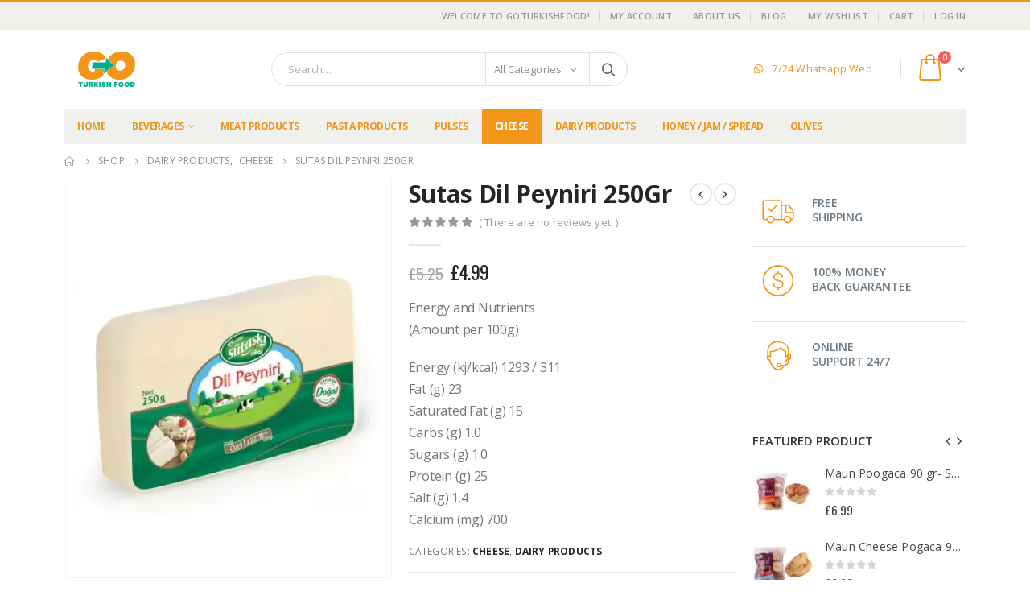

--- FILE ---
content_type: text/html; charset=UTF-8
request_url: https://goturkishfood.com/sutas-dil-peyniri-250gr/
body_size: 17213
content:
<!DOCTYPE html><html lang="en-US" prefix="og: https://ogp.me/ns#"><head><meta charset="UTF-8"><link data-optimized="2" rel="stylesheet" href="https://goturkishfood.com/wp-content/litespeed/css/1/fcfd3050fa51321e5adbcd4c165d0451.css?ver=e9248" /> <!--[if IE]><meta http-equiv='X-UA-Compatible' content='IE=edge,chrome=1'><![endif]--><meta name="viewport" content="width=device-width, initial-scale=1.0, minimum-scale=1.0"><link rel="profile" href="http://gmpg.org/xfn/11" /><link rel="pingback" href="https://goturkishfood.com/xmlrpc.php" /><link rel="shortcut icon" href="//goturkishfood.com/wp-content/themes/porto/images/logo/favicon.ico" type="image/x-icon" /><link rel="apple-touch-icon" href="//goturkishfood.com/wp-content/themes/porto/images/logo/apple-touch-icon.png"><link rel="apple-touch-icon" sizes="120x120" href="//goturkishfood.com/wp-content/themes/porto/images/logo/apple-touch-icon_120x120.png"><link rel="apple-touch-icon" sizes="76x76" href="//goturkishfood.com/wp-content/themes/porto/images/logo/apple-touch-icon_76x76.png"><link rel="apple-touch-icon" sizes="152x152" href="//goturkishfood.com/wp-content/themes/porto/images/logo/apple-touch-icon_152x152.png"> <script>document.documentElement.className = document.documentElement.className + ' yes-js js_active js'</script> <title>Sutas Dil Peyniri 250Gr - Go Turkish Food</title><meta name="description" content="Energy and Nutrients (Amount per 100g) Energy (kj/kcal) 1293 / 311 Fat (g) 23 Saturated Fat (g) 15 Carbs (g) 1.0 Sugars (g) 1.0 Protein (g) 25 Salt (g) 1.4 Calcium (mg) 700"/><meta name="robots" content="index, follow, max-snippet:-1, max-video-preview:-1, max-image-preview:large"/><link rel="canonical" href="https://goturkishfood.com/sutas-dil-peyniri-250gr/" /><meta property="og:locale" content="en_US" /><meta property="og:type" content="product" /><meta property="og:title" content="Sutas Dil Peyniri 250Gr - Go Turkish Food" /><meta property="og:description" content="Energy and Nutrients (Amount per 100g) Energy (kj/kcal) 1293 / 311 Fat (g) 23 Saturated Fat (g) 15 Carbs (g) 1.0 Sugars (g) 1.0 Protein (g) 25 Salt (g) 1.4 Calcium (mg) 700" /><meta property="og:url" content="https://goturkishfood.com/sutas-dil-peyniri-250gr/" /><meta property="og:site_name" content="Go Turkish Food" /><meta property="og:updated_time" content="2024-08-09T22:12:56+00:00" /><meta property="og:image" content="https://goturkishfood.com/wp-content/uploads/2022/01/sutas-dil-peyniri.jpeg" /><meta property="og:image:secure_url" content="https://goturkishfood.com/wp-content/uploads/2022/01/sutas-dil-peyniri.jpeg" /><meta property="og:image:width" content="360" /><meta property="og:image:height" content="440" /><meta property="og:image:alt" content="Sutas Dil Peyniri 250Gr" /><meta property="og:image:type" content="image/jpeg" /><meta property="product:price:amount" content="4.99" /><meta property="product:price:currency" content="GBP" /><meta property="product:availability" content="instock" /><meta name="twitter:card" content="summary_large_image" /><meta name="twitter:title" content="Sutas Dil Peyniri 250Gr - Go Turkish Food" /><meta name="twitter:description" content="Energy and Nutrients (Amount per 100g) Energy (kj/kcal) 1293 / 311 Fat (g) 23 Saturated Fat (g) 15 Carbs (g) 1.0 Sugars (g) 1.0 Protein (g) 25 Salt (g) 1.4 Calcium (mg) 700" /><meta name="twitter:image" content="https://goturkishfood.com/wp-content/uploads/2022/01/sutas-dil-peyniri.jpeg" /><meta name="twitter:label1" content="Price" /><meta name="twitter:data1" content="&pound;4.99" /><meta name="twitter:label2" content="Availability" /><meta name="twitter:data2" content="In stock" /><link rel='dns-prefetch' href='//www.googletagmanager.com' /><link href='https://fonts.gstatic.com' crossorigin='anonymous' rel='preconnect' /><link href='https://ajax.googleapis.com' rel='preconnect' /><link href='https://fonts.googleapis.com' rel='preconnect' /><link rel="alternate" type="application/rss+xml" title="Go Turkish Food &raquo; Feed" href="https://goturkishfood.com/feed/" /><link rel="alternate" type="application/rss+xml" title="Go Turkish Food &raquo; Comments Feed" href="https://goturkishfood.com/comments/feed/" /><link rel="alternate" type="application/rss+xml" title="Go Turkish Food &raquo; Sutas Dil Peyniri 250Gr Comments Feed" href="https://goturkishfood.com/sutas-dil-peyniri-250gr/feed/" />  <script id="wc-add-to-cart-js-extra">var wc_add_to_cart_params = {"ajax_url":"\/wp-admin\/admin-ajax.php","wc_ajax_url":"\/?wc-ajax=%%endpoint%%","i18n_view_cart":"View cart","cart_url":"https:\/\/goturkishfood.com\/cart\/","is_cart":"","cart_redirect_after_add":"no"};</script> <script id="wc-single-product-js-extra">var wc_single_product_params = {"i18n_required_rating_text":"Please select a rating","review_rating_required":"yes","flexslider":{"rtl":false,"animation":"slide","smoothHeight":true,"directionNav":false,"controlNav":"thumbnails","slideshow":false,"animationSpeed":500,"animationLoop":false,"allowOneSlide":false},"zoom_enabled":"","zoom_options":[],"photoswipe_enabled":"","photoswipe_options":{"shareEl":false,"closeOnScroll":false,"history":false,"hideAnimationDuration":0,"showAnimationDuration":0},"flexslider_enabled":""};</script> <script id="woocommerce-js-extra">var woocommerce_params = {"ajax_url":"\/wp-admin\/admin-ajax.php","wc_ajax_url":"\/?wc-ajax=%%endpoint%%"};</script> <script id="woocommerce-tokenization-form-js-extra">var wc_tokenization_form_params = {"is_registration_required":"","is_logged_in":""};</script> <link rel="https://api.w.org/" href="https://goturkishfood.com/wp-json/" /><link rel="alternate" type="application/json" href="https://goturkishfood.com/wp-json/wp/v2/product/3235" /><link rel="EditURI" type="application/rsd+xml" title="RSD" href="https://goturkishfood.com/xmlrpc.php?rsd" /><meta name="generator" content="WordPress 6.5.7" /><link rel='shortlink' href='https://goturkishfood.com/?p=3235' /><link rel="alternate" type="application/json+oembed" href="https://goturkishfood.com/wp-json/oembed/1.0/embed?url=https%3A%2F%2Fgoturkishfood.com%2Fsutas-dil-peyniri-250gr%2F" /><link rel="alternate" type="text/xml+oembed" href="https://goturkishfood.com/wp-json/oembed/1.0/embed?url=https%3A%2F%2Fgoturkishfood.com%2Fsutas-dil-peyniri-250gr%2F&#038;format=xml" /><meta name="generator" content="Site Kit by Google 1.127.0" /> <script type="text/javascript">WebFontConfig = {
			google: { families: [ 'Open+Sans:200,300,400,500,600,700,800','Shadows+Into+Light:400,700','Playfair+Display:400,700','Oswald:400,600,700' ] }
		};
		(function(d) {
			var wf = d.createElement('script'), s = d.scripts[0];
			wf.src = 'https://goturkishfood.com/wp-content/themes/porto/js/libs/webfont.js';
			wf.async = true;
			s.parentNode.insertBefore(wf, s);
		})(document);</script> <noscript><style>.woocommerce-product-gallery{ opacity: 1 !important; }</style></noscript><meta name="generator" content="Powered by WPBakery Page Builder - drag and drop page builder for WordPress."/><link rel="icon" href="https://goturkishfood.com/wp-content/uploads/2022/12/cropped-gtfl-01-32x32.png" sizes="32x32" /><link rel="icon" href="https://goturkishfood.com/wp-content/uploads/2022/12/cropped-gtfl-01-192x192.png" sizes="192x192" /><link rel="apple-touch-icon" href="https://goturkishfood.com/wp-content/uploads/2022/12/cropped-gtfl-01-180x180.png" /><meta name="msapplication-TileImage" content="https://goturkishfood.com/wp-content/uploads/2022/12/cropped-gtfl-01-270x270.png" /> <noscript><style>.wpb_animate_when_almost_visible { opacity: 1; }</style></noscript>  <script>(function(w,d,s,l,i){w[l]=w[l]||[];w[l].push({'gtm.start':
new Date().getTime(),event:'gtm.js'});var f=d.getElementsByTagName(s)[0],
j=d.createElement(s),dl=l!='dataLayer'?'&l='+l:'';j.async=true;j.src=
'https://www.googletagmanager.com/gtm.js?id='+i+dl;f.parentNode.insertBefore(j,f);
})(window,document,'script','dataLayer','GTM-5MZKWZG');</script> </head><body class="product-template-default single single-product postid-3235 wp-embed-responsive theme-porto woocommerce woocommerce-page woocommerce-no-js login-popup full blog-1 loading-overlay-showing wpb-js-composer js-comp-ver-6.5.0 vc_responsive"> <noscript><iframe src="https://www.googletagmanager.com/ns.html?id=GTM-5MZKWZG"
height="0" width="0" style="display:none;visibility:hidden"></iframe></noscript><div class="loading-overlay"><div class="bounce-loader"><div class="bounce1"></div><div class="bounce2"></div><div class="bounce3"></div></div></div><div class="page-wrapper"><div class="header-wrapper">  <script>!function(f,b,e,v,n,t,s)
{if(f.fbq)return;n=f.fbq=function(){n.callMethod?
n.callMethod.apply(n,arguments):n.queue.push(arguments)};
if(!f._fbq)f._fbq=n;n.push=n;n.loaded=!0;n.version='2.0';
n.queue=[];t=b.createElement(e);t.async=!0;
t.src=v;s=b.getElementsByTagName(e)[0];
s.parentNode.insertBefore(t,s)}(window, document,'script',
'https://connect.facebook.net/en_US/fbevents.js');
fbq('init', '917839672097863');
fbq('track', 'PageView');</script> <noscript><img height="1" width="1" style="display:none"
src="https://www.facebook.com/tr?id=917839672097863&ev=PageView&noscript=1"
/></noscript><header id="header" class="header-separate header-1 sticky-menu-header"><div class="header-top"><div class="container"><div class="header-left"></div><div class="header-right"> <span class="welcome-msg"><span class="font-weight-semibold">WELCOME TO GOTURKISHFOOD!</span></span><span class="gap">|</span><ul id="menu-top-navigation" class="top-links mega-menu show-arrow"><li id="nav-menu-item-1647" class="menu-item menu-item-type-post_type menu-item-object-page narrow"><a href="https://goturkishfood.com/my-account/">My Account</a></li><li id="nav-menu-item-1632" class="menu-item menu-item-type-post_type menu-item-object-page narrow"><a href="https://goturkishfood.com/about-us/">About Us</a></li><li id="nav-menu-item-1648" class="menu-item menu-item-type-post_type menu-item-object-page narrow"><a href="https://goturkishfood.com/blog/">Blog</a></li><li id="nav-menu-item-1673" class="menu-item menu-item-type-post_type menu-item-object-page menu-item-privacy-policy narrow"><a href="https://goturkishfood.com/privacy-policy/">My Wishlist</a></li><li id="nav-menu-item-1674" class="menu-item menu-item-type-post_type menu-item-object-page narrow"><a href="https://goturkishfood.com/cart/">Cart</a></li><li class="menu-item"><a class="porto-link-login" href="https://goturkishfood.com/my-account/">Log In</a></li></ul></div></div></div><div class="header-main"><div class="container header-row"><div class="header-left"> <a class="mobile-toggle"><i class="fas fa-bars"></i></a><div class="logo"> <a href="https://goturkishfood.com/" title="Go Turkish Food - Eat fresh, order daily."  rel="home"> <img class="img-responsive standard-logo retina-logo" src="//goturkishfood.com/wp-content/uploads/2019/11/GoTurkishFoodLogo.png" alt="Go Turkish Food" /> </a></div></div><div class="header-center"><div class="searchform-popup"><a class="search-toggle"><i class="fas fa-search"></i><span class="search-text">Search</span></a><form action="https://goturkishfood.com/" method="get"
 class="searchform searchform-cats"><div class="searchform-fields"> <span class="text"><input name="s" type="text" value="" placeholder="Search&hellip;" autocomplete="off" /></span> <input type="hidden" name="post_type" value="product"/> <select  name='product_cat' id='product_cat' class='cat'><option value='0'>All Categories</option><option class="level-0" value="other">Other</option><option class="level-0" value="beverages">Beverages</option><option class="level-1" value="sodas">&nbsp;&nbsp;&nbsp;Sodas</option><option class="level-1" value="hot-beverages">&nbsp;&nbsp;&nbsp;Hot beverages</option><option class="level-0" value="meat-products">Meat Products</option><option class="level-1" value="sausages">&nbsp;&nbsp;&nbsp;Sausages</option><option class="level-1" value="soudjouks">&nbsp;&nbsp;&nbsp;Soudjouks</option><option class="level-0" value="pulses">Pulses</option><option class="level-1" value="rices">&nbsp;&nbsp;&nbsp;Rices</option><option class="level-1" value="chickpeas">&nbsp;&nbsp;&nbsp;Chickpeas</option><option class="level-1" value="beans">&nbsp;&nbsp;&nbsp;Beans</option><option class="level-1" value="lentils">&nbsp;&nbsp;&nbsp;Lentils</option><option class="level-0" value="pasta-products">Pasta Products</option><option class="level-1" value="sauces">&nbsp;&nbsp;&nbsp;Sauces</option><option class="level-1" value="pastas">&nbsp;&nbsp;&nbsp;Pastas</option><option class="level-0" value="dairy-products">Dairy products</option><option class="level-1" value="cheese">&nbsp;&nbsp;&nbsp;Cheese</option><option class="level-1" value="yoghurt">&nbsp;&nbsp;&nbsp;Yoghurt</option><option class="level-0" value="honey-jam-spread">Honey / Jam / Spread</option><option class="level-1" value="honeys">&nbsp;&nbsp;&nbsp;Honeys</option><option class="level-1" value="jams">&nbsp;&nbsp;&nbsp;Jams</option><option class="level-1" value="spreads">&nbsp;&nbsp;&nbsp;Spreads</option><option class="level-0" value="olives">Olives</option><option class="level-1" value="green-olives">&nbsp;&nbsp;&nbsp;Green Olives</option><option class="level-1" value="black-olives">&nbsp;&nbsp;&nbsp;Black Olives</option><option class="level-0" value="oils">Oils</option><option class="level-1" value="oils-oils">&nbsp;&nbsp;&nbsp;Oils</option><option class="level-0" value="soups">Traditional Soups</option><option class="level-0" value="spices">Spices</option> </select> <span class="button-wrap"> <button class="btn btn-special" title="Search" type="submit"><i class="fas fa-search"></i></button> </span></div><div class="live-search-list"></div></form></div></div><div class="header-right"><div class="header-minicart"><div class="header-contact"> <a class="list-group-item" href="https://api.whatsapp.com/send?phone=+447856440490" target="_blank"><i class="vc_icon_element-icon fab fa-whatsapp"></i>&nbsp; 7/24 Whatsapp Web</a></div><div id="mini-cart" class="mini-cart minicart-arrow-alt"><div class="cart-head"> <span class="cart-icon"><i class="minicart-icon porto-icon-bag-2"></i><span class="cart-items">0</span></span><span class="cart-items-text">0 items</span></div><div class="cart-popup widget_shopping_cart"><div class="widget_shopping_cart_content"><div class="cart-loading"></div></div></div></div></div></div></div></div><div class="main-menu-wrap"><div id="main-menu" class="container"><div class="menu-left"><div class="logo"> <a href="https://goturkishfood.com/" title="Go Turkish Food - Eat fresh, order daily." > <img class="img-responsive standard-logo retina-logo" src="//goturkishfood.com/wp-content/uploads/2019/11/GoTurkishFoodLogo.png" alt="Go Turkish Food" /> </a></div></div><div class="menu-center"><ul id="menu-mainmenu" class="main-menu mega-menu show-arrow"><li id="nav-menu-item-1707" class="menu-item menu-item-type-post_type menu-item-object-page menu-item-home narrow"><a href="https://goturkishfood.com/">Home</a></li><li id="nav-menu-item-1708" class="menu-item menu-item-type-taxonomy menu-item-object-product_cat menu-item-has-children has-sub narrow"><a href="https://goturkishfood.com/beverages/">Beverages</a><div class="popup"><div class="inner" style=""><ul class="sub-menu skeleton-body"></ul></div></div></li><li id="nav-menu-item-1711" class="menu-item menu-item-type-taxonomy menu-item-object-product_cat narrow"><a href="https://goturkishfood.com/meat-products/">Meat Products</a></li><li id="nav-menu-item-1712" class="menu-item menu-item-type-taxonomy menu-item-object-product_cat narrow"><a href="https://goturkishfood.com/pasta-products/">Pasta Products</a></li><li id="nav-menu-item-1713" class="menu-item menu-item-type-taxonomy menu-item-object-product_cat narrow"><a href="https://goturkishfood.com/pulses/">Pulses</a></li><li id="nav-menu-item-2378" class="menu-item menu-item-type-taxonomy menu-item-object-product_cat current-product-ancestor current-menu-parent current-product-parent active narrow"><a href="https://goturkishfood.com/cheese/">Cheese</a></li><li id="nav-menu-item-2379" class="menu-item menu-item-type-taxonomy menu-item-object-product_cat current-product-ancestor current-menu-parent current-product-parent narrow"><a href="https://goturkishfood.com/dairy-products/">Dairy products</a></li><li id="nav-menu-item-2380" class="menu-item menu-item-type-taxonomy menu-item-object-product_cat narrow"><a href="https://goturkishfood.com/honey-jam-spread/">Honey / Jam / Spread</a></li><li id="nav-menu-item-2381" class="menu-item menu-item-type-taxonomy menu-item-object-product_cat narrow"><a href="https://goturkishfood.com/olives/">Olives</a></li></ul></div><div class="menu-right"><div class="searchform-popup"><a class="search-toggle"><i class="fas fa-search"></i><span class="search-text">Search</span></a><form action="https://goturkishfood.com/" method="get"
 class="searchform searchform-cats"><div class="searchform-fields"> <span class="text"><input name="s" type="text" value="" placeholder="Search&hellip;" autocomplete="off" /></span> <input type="hidden" name="post_type" value="product"/> <select  name='product_cat' id='product_cat' class='cat'><option value='0'>All Categories</option><option class="level-0" value="other">Other</option><option class="level-0" value="beverages">Beverages</option><option class="level-1" value="sodas">&nbsp;&nbsp;&nbsp;Sodas</option><option class="level-1" value="hot-beverages">&nbsp;&nbsp;&nbsp;Hot beverages</option><option class="level-0" value="meat-products">Meat Products</option><option class="level-1" value="sausages">&nbsp;&nbsp;&nbsp;Sausages</option><option class="level-1" value="soudjouks">&nbsp;&nbsp;&nbsp;Soudjouks</option><option class="level-0" value="pulses">Pulses</option><option class="level-1" value="rices">&nbsp;&nbsp;&nbsp;Rices</option><option class="level-1" value="chickpeas">&nbsp;&nbsp;&nbsp;Chickpeas</option><option class="level-1" value="beans">&nbsp;&nbsp;&nbsp;Beans</option><option class="level-1" value="lentils">&nbsp;&nbsp;&nbsp;Lentils</option><option class="level-0" value="pasta-products">Pasta Products</option><option class="level-1" value="sauces">&nbsp;&nbsp;&nbsp;Sauces</option><option class="level-1" value="pastas">&nbsp;&nbsp;&nbsp;Pastas</option><option class="level-0" value="dairy-products">Dairy products</option><option class="level-1" value="cheese">&nbsp;&nbsp;&nbsp;Cheese</option><option class="level-1" value="yoghurt">&nbsp;&nbsp;&nbsp;Yoghurt</option><option class="level-0" value="honey-jam-spread">Honey / Jam / Spread</option><option class="level-1" value="honeys">&nbsp;&nbsp;&nbsp;Honeys</option><option class="level-1" value="jams">&nbsp;&nbsp;&nbsp;Jams</option><option class="level-1" value="spreads">&nbsp;&nbsp;&nbsp;Spreads</option><option class="level-0" value="olives">Olives</option><option class="level-1" value="green-olives">&nbsp;&nbsp;&nbsp;Green Olives</option><option class="level-1" value="black-olives">&nbsp;&nbsp;&nbsp;Black Olives</option><option class="level-0" value="oils">Oils</option><option class="level-1" value="oils-oils">&nbsp;&nbsp;&nbsp;Oils</option><option class="level-0" value="soups">Traditional Soups</option><option class="level-0" value="spices">Spices</option> </select> <span class="button-wrap"> <button class="btn btn-special" title="Search" type="submit"><i class="fas fa-search"></i></button> </span></div><div class="live-search-list"></div></form></div><div id="mini-cart" class="mini-cart minicart-arrow-alt"><div class="cart-head"> <span class="cart-icon"><i class="minicart-icon porto-icon-bag-2"></i><span class="cart-items">0</span></span><span class="cart-items-text">0 items</span></div><div class="cart-popup widget_shopping_cart"><div class="widget_shopping_cart_content"><div class="cart-loading"></div></div></div></div></div></div></div></header></div><section class="page-top page-header-6"><div class="container hide-title"><div class="row"><div class="col-lg-12 clearfix"><div class="pt-right d-none"><h1 class="page-title">Sutas Dil Peyniri 250Gr</h1></div><div class="breadcrumbs-wrap pt-left"><ul class="breadcrumb"  ><li class="home"   ><a   href="https://goturkishfood.com" title="Go to Home Page"><span >Home</span><meta  content="1" /></a><i class="delimiter delimiter-2"></i></li><li   ><a   href="https://goturkishfood.com/shop/"><span >Shop</span><meta  content="2" /></a><i class="delimiter delimiter-2"></i></li><li><span   ><a   href="https://goturkishfood.com/dairy-products/" ><span >Dairy products</span><meta  content="3" /></a></span>, <span   ><a   href="https://goturkishfood.com/cheese/" ><span >Cheese</span><meta  content="4" /></a></span><i class="delimiter delimiter-2"></i></li><li>Sutas Dil Peyniri 250Gr</li></ul></div></div></div></div></section><div id="main" class="column2 column2-right-sidebar boxed"><div class="container"><div class="row main-content-wrap"><div class="main-content col-lg-9"><div id="primary" class="content-area"><main id="content" class="site-main" role="main"><div class="woocommerce-notices-wrapper"></div><div id="product-3235" class="product type-product post-3235 status-publish first instock product_cat-cheese product_cat-dairy-products has-post-thumbnail sale shipping-taxable purchasable product-type-simple product-layout-default"><div class="product-summary-wrap"><div class="row"><div class="summary-before col-md-6"><div class="labels"></div><div class="product-images images"><div class="product-image-slider owl-carousel show-nav-hover has-ccols ccols-1"><div class="img-thumbnail"><div class="inner"><img width="360" height="440" src="https://goturkishfood.com/wp-content/uploads/porto_placeholders/100x122.webp" data-oi="https://goturkishfood.com/wp-content/uploads/2022/01/sutas-dil-peyniri.jpeg" class="porto-lazyload woocommerce-main-image img-responsive" alt="" href="https://goturkishfood.com/wp-content/uploads/2022/01/sutas-dil-peyniri.jpeg" title="sutas dil peyniri" decoding="async" fetchpriority="high" /></div></div></div><span class="zoom" data-index="0"><i class="porto-icon-plus"></i></span></div><div class="product-thumbnails thumbnails"><div class="product-thumbs-slider owl-carousel has-ccols ccols-4"><div class="img-thumbnail"><img class="woocommerce-main-thumb img-responsive" alt="sutas dil peyniri" src="https://goturkishfood.com/wp-content/uploads/2022/01/sutas-dil-peyniri-150x150.webp" /></div></div></div></div><div class="summary entry-summary col-md-6"><h2 class="product_title entry-title show-product-nav"> Sutas Dil Peyniri 250Gr</h2><div class="product-nav"><div class="product-prev"> <a href="https://goturkishfood.com/sutas-ucgen-peynir-8x15g/"> <span class="product-link"></span> <span class="product-popup"> <span class="featured-box"> <span class="box-content"> <span class="product-image"> <span class="inner"> <img width="150" height="150" src="https://goturkishfood.com/wp-content/webp-express/webp-images/doc-root/wp-content/themes/porto/images/lazy.png.webp" data-oi="https://goturkishfood.com/wp-content/uploads/2022/01/sutas-ucgen-peynir1-150x150.jpeg" class="porto-lazyload attachment-shop_thumbnail size-shop_thumbnail wp-post-image" alt="" decoding="async" /> </span> </span> <span class="product-details"> <span class="product-title">Sutas Ucgen Peynir &#8211; 8x15g</span> </span> </span> </span> </span> </a></div><div class="product-next"> <a href="https://goturkishfood.com/melis-edirne-cheese-400-gr-ezine-peyniri/"> <span class="product-link"></span> <span class="product-popup"> <span class="featured-box"> <span class="box-content"> <span class="product-image"> <span class="inner"> <img width="224" height="225" src="https://goturkishfood.com/wp-content/uploads/porto_placeholders/100x100.webp" data-oi="https://goturkishfood.com/wp-content/uploads/2023/03/melis-edirne.jpeg" class="porto-lazyload attachment-shop_thumbnail size-shop_thumbnail wp-post-image" alt="" decoding="async" /> </span> </span> <span class="product-details"> <span class="product-title">Melis Edirne Cheese 400 gr &#8211; Ezine Peyniri</span> </span> </span> </span> </span> </a></div></div><div class="woocommerce-product-rating"><div class="star-rating" title="0"> <span style="width:0%"> <strong class="rating">0</strong> out of 5 </span></div><div class="review-link noreview"> <a href="#review_form" class="woocommerce-write-review-link" rel="nofollow">( There are no reviews yet. )</a></div></div><p class="price"><del aria-hidden="true"><span class="woocommerce-Price-amount amount"><bdi><span class="woocommerce-Price-currencySymbol">&pound;</span>5.25</bdi></span></del> <span class="screen-reader-text">Original price was: &pound;5.25.</span><ins aria-hidden="true"><span class="woocommerce-Price-amount amount"><bdi><span class="woocommerce-Price-currencySymbol">&pound;</span>4.99</bdi></span></ins><span class="screen-reader-text">Current price is: &pound;4.99.</span></p><div class="description woocommerce-product-details__short-description"><p>Energy and Nutrients<br /> (Amount per 100g)</p><p>Energy (kj/kcal) 1293 / 311<br /> Fat (g) 23<br /> Saturated Fat (g) 15<br /> Carbs (g) 1.0<br /> Sugars (g) 1.0<br /> Protein (g) 25<br /> Salt (g) 1.4<br /> Calcium (mg) 700</p></div><div class="product_meta"> <span class="posted_in">Categories: <a href="https://goturkishfood.com/cheese/" rel="tag">Cheese</a>, <a href="https://goturkishfood.com/dairy-products/" rel="tag">Dairy products</a></span></div><form class="cart" action="https://goturkishfood.com/sutas-dil-peyniri-250gr/" method="post" enctype='multipart/form-data'><div class="quantity"> <input
 type="number"
 id="quantity_697cdf3297a27"
 class="input-text qty text"
 step="1"
 min="1"
 max=""
 name="quantity"
 value="1"
 title="Qty"
 size="4"
 placeholder=""			inputmode="numeric" /></div> <button type="submit" name="add-to-cart" value="3235" class="single_add_to_cart_button button alt">Add to cart</button></form><div class="wcppec-checkout-buttons woo_pp_cart_buttons_div"><div id="woo_pp_ec_button_product"></div></div><div id="wc-stripe-payment-request-wrapper" style="margin-top: 1em;clear:both;display:none;"><div id="wc-stripe-payment-request-button"></div></div><div class="product-share"><div class="share-links"><a href="https://www.facebook.com/sharer.php?u=https://goturkishfood.com/sutas-dil-peyniri-250gr/" target="_blank"  rel="nofollow" data-tooltip data-placement='bottom' title="Facebook" class="share-facebook">Facebook</a> <a href="https://twitter.com/intent/tweet?text=Sutas+Dil+Peyniri+250Gr&amp;url=https://goturkishfood.com/sutas-dil-peyniri-250gr/" target="_blank"  rel="nofollow" data-tooltip data-placement='bottom' title="Twitter" class="share-twitter">Twitter</a> <a href="https://www.linkedin.com/shareArticle?mini=true&amp;url=https://goturkishfood.com/sutas-dil-peyniri-250gr/&amp;title=Sutas+Dil+Peyniri+250Gr" target="_blank"  rel="nofollow" data-tooltip data-placement='bottom' title="LinkedIn" class="share-linkedin">LinkedIn</a> <a href="https://plus.google.com/share?url=https://goturkishfood.com/sutas-dil-peyniri-250gr/" target="_blank"  rel="nofollow" data-tooltip data-placement='bottom' title="Google +" class="share-googleplus">Google +</a> <a href="mailto:?subject=Sutas+Dil+Peyniri+250Gr&amp;body=https://goturkishfood.com/sutas-dil-peyniri-250gr/" target="_blank"  rel="nofollow" data-tooltip data-placement='bottom' title="Email" class="share-email">Email</a></div></div><div
 class="yith-wcwl-add-to-wishlist add-to-wishlist-3235  no-icon wishlist-fragment on-first-load"
 data-fragment-ref="3235"
 data-fragment-options="{&quot;base_url&quot;:&quot;&quot;,&quot;in_default_wishlist&quot;:false,&quot;is_single&quot;:true,&quot;show_exists&quot;:false,&quot;product_id&quot;:3235,&quot;parent_product_id&quot;:3235,&quot;product_type&quot;:&quot;simple&quot;,&quot;show_view&quot;:true,&quot;browse_wishlist_text&quot;:&quot;Browse Wishlist&quot;,&quot;already_in_wishslist_text&quot;:&quot;The product is already in the wishlist!&quot;,&quot;product_added_text&quot;:&quot;Product added!&quot;,&quot;heading_icon&quot;:&quot;&quot;,&quot;available_multi_wishlist&quot;:false,&quot;disable_wishlist&quot;:false,&quot;show_count&quot;:false,&quot;ajax_loading&quot;:false,&quot;loop_position&quot;:false,&quot;item&quot;:&quot;add_to_wishlist&quot;}"
><div class="yith-wcwl-add-button"> <a
 href="?add_to_wishlist=3235&#038;_wpnonce=9a5e5e9442"
 class="add_to_wishlist single_add_to_wishlist"
 data-product-id="3235"
 data-product-type="simple"
 data-original-product-id="3235"
 data-title="Add to Wishlist"
 rel="nofollow"
 > <span>Add to Wishlist</span> </a></div></div></div></div></div><div class="woocommerce-tabs woocommerce-tabs-aai4ap1mvzu7xgag9sms4zszj4wt3ko resp-htabs" id="product-tab"><ul class="resp-tabs-list"><li class="description_tab" id="tab-title-description" role="tab" aria-controls="tab-description"> Description</li><li class="reviews_tab" id="tab-title-reviews" role="tab" aria-controls="tab-reviews"> Reviews (0)</li></ul><div class="resp-tabs-container"><div class="tab-content" id="tab-description"><h2>Description</h2><div class="vc_row wpb_row row"><div class="vc_column_container col-md-12"><div class="wpb_wrapper vc_column-inner"><div class="wpb_text_column wpb_content_element" ><div class="wpb_wrapper"><p>Ingredients: Pasteurized cow&#8217;s milk, table salt, cheese culture, salt, rennet. The milk fat ratio in the dry matter is at least 40%.</p><p>100 grams of it meets 87% of the daily calcium need</p></div></div></div></div></div></div><div class="tab-content" id="tab-reviews"><div id="reviews" class="woocommerce-Reviews"><div id="comments"><h2 class="woocommerce-Reviews-title"> Reviews</h2><p class="woocommerce-noreviews">There are no reviews yet.</p></div><hr class="tall"><div id="review_form_wrapper"><div id="review_form"><div id="respond" class="comment-respond"><h3 id="reply-title" class="comment-reply-title">Be the first to review &ldquo;Sutas Dil Peyniri 250Gr&rdquo; <small><a rel="nofollow" id="cancel-comment-reply-link" href="/sutas-dil-peyniri-250gr/#respond" style="display:none;">Cancel reply</a></small></h3><form action="https://goturkishfood.com/wp-comments-post.php" method="post" id="commentform" class="comment-form" novalidate><div class="comment-form-rating"><label for="rating">Your rating&nbsp;<span class="required">*</span></label><select name="rating" id="rating" required><option value="">Rate&hellip;</option><option value="5">Perfect</option><option value="4">Good</option><option value="3">Average</option><option value="2">Not that bad</option><option value="1">Very poor</option> </select></div><p class="comment-form-comment"><label for="comment">Your review <span class="required">*</span></label><textarea id="comment" name="comment" cols="45" rows="8" required></textarea></p><p class="comment-form-author"><label for="author">Name&nbsp;<span class="required">*</span></label><input id="author" name="author" type="text" value="" size="30" required /></p><p class="comment-form-email"><label for="email">Email&nbsp;<span class="required">*</span></label><input id="email" name="email" type="email" value="" size="30" required /></p><p class="comment-form-cookies-consent"><input id="wp-comment-cookies-consent" name="wp-comment-cookies-consent" type="checkbox" value="yes" /> <label for="wp-comment-cookies-consent">Save my name, email, and website in this browser for the next time I comment.</label></p><p class="form-submit"><input name="submit" type="submit" id="submit" class="submit" value="Submit" /> <input type='hidden' name='comment_post_ID' value='3235' id='comment_post_ID' /> <input type='hidden' name='comment_parent' id='comment_parent' value='0' /></p></form></div></div></div><div class="clear"></div></div></div></div> <script>jQuery(document).ready(function($) {
				var $tabs = $('.woocommerce-tabs-aai4ap1mvzu7xgag9sms4zszj4wt3ko');

				function init_tabs($tabs) {
					$tabs.easyResponsiveTabs({
						type: 'default', //Types: default, vertical, accordion
						width: 'auto', //auto or any width like 600px
						fit: true,   // 100% fit in a container
						activate: function(event) { // Callback function if tab is switched
						}
					});
				}
				if (!$.fn.easyResponsiveTabs) {
					var js_src = "https://goturkishfood.com/wp-content/themes/porto/js/libs/easy-responsive-tabs.min.js";
					if (!$('script[src="' + js_src + '"]').length) {
						var js = document.createElement('script');
						$(js).appendTo('body').on('load', function() {
							init_tabs($tabs);
						}).attr('src', js_src);
					}
				} else {
					init_tabs($tabs);
				}

				var $review_content = $tabs.find('#tab-reviews'),
					$review_title1 = $tabs.find('h2[aria-controls=tab_item-1]'),
					$review_title2 = $tabs.find('li[aria-controls=tab_item-1]');

				function goReviewTab(target) {
					var recalc_pos = false;
					if ($review_content.length && $review_content.css('display') == 'none') {
						recalc_pos = true;
						if ($review_title1.length && $review_title1.css('display') != 'none')
							$review_title1.click();
						else if ($review_title2.length && $review_title2.closest('ul').css('display') != 'none')
							$review_title2.click();
					}

					var delay = recalc_pos ? 400 : 0;
					setTimeout(function() {
						$('html, body').stop().animate({
							scrollTop: target.offset().top - theme.StickyHeader.sticky_height - theme.adminBarHeight() - 14
						}, 600, 'easeOutQuad');
					}, delay);
				}

				function goAccordionTab(target) {
					setTimeout(function() {
						var label = target.attr('aria-controls');
						var $tab_content = $tabs.find('.resp-tab-content[aria-labelledby="' + label + '"]');
						if ($tab_content.length && $tab_content.css('display') != 'none') {
							var offset = target.offset().top - theme.StickyHeader.sticky_height - theme.adminBarHeight() - 14;
							if (offset < $(window).scrollTop())
							$('html, body').stop().animate({
								scrollTop: offset
							}, 600, 'easeOutQuad');
						}
					}, 500);
				}

								// go to reviews, write a review
				$('.woocommerce-review-link, .woocommerce-write-review-link').click(function(e) {
					var target = $(this.hash);
					if (target.length) {
						e.preventDefault();

						goReviewTab(target);

						return false;
					}
				});
				// Open review form if accessed via anchor
				if ( window.location.hash == '#review_form' || window.location.hash == '#reviews' || window.location.hash.indexOf('#comment-') != -1 ) {
					var target = $(window.location.hash);
					if (target.length) {
						goReviewTab(target);
					}
				}
				
				$tabs.find('h2.resp-accordion').click(function(e) {
					goAccordionTab($(this));
				});
			});</script> </div></div></main></div></div><div class="sidebar-overlay"></div><div class="col-lg-3 sidebar porto-woo-product-sidebar right-sidebar mobile-sidebar"><div data-plugin-sticky data-plugin-options="{&quot;autoInit&quot;: true, &quot;minWidth&quot;: 992, &quot;containerSelector&quot;: &quot;.main-content-wrap&quot;,&quot;autoFit&quot;:true, &quot;paddingOffsetBottom&quot;: 10}"><div class="sidebar-toggle"><i class="fa"></i></div><div class="sidebar-content"><aside id="block-widget-2" class="widget widget-block"><div class="block"><div class="porto-block"><p><div class="vc_row wpb_row row mb-1"><div class="vc_column_container col-md-12"><div class="wpb_wrapper vc_column-inner"><div class="porto-feature-box wpb_content_element  feature-bottom-margin m-b-md"><div class="feature-box feature-box-primary feature-box-style-2"><div class="feature-box-icon feature-box-icon-primary"><i class="porto-icon-shipped text-color-primary" style="font-size:40px"></i></div><div class="feature-box-info"><h5 style="color: #6b7a83" class="vc_custom_heading vc_custom_1515723898315 align-left">FREE<br /> SHIPPING</h5></div></div></div><div class="porto-separator   m-t-none"><hr class="separator-line  vc_custom_1489801878266 align_center solid" style="background-color:#dee5e8;"></div><div class="porto-feature-box wpb_content_element  feature-bottom-margin m-b-md"><div class="feature-box feature-box-primary feature-box-style-2"><div class="feature-box-icon feature-box-icon-primary"><i class="porto-icon-us-dollar text-color-primary" style="font-size:40px"></i></div><div class="feature-box-info"><h5 style="color: #6b7a83" class="vc_custom_heading vc_custom_1515723906163 align-left">100% MONEY<br /> BACK GUARANTEE</h5></div></div></div><div class="porto-separator   m-t-none"><hr class="separator-line  vc_custom_1489801899317 align_center solid" style="background-color:#dee5e8;"></div><div class="porto-feature-box wpb_content_element  feature-bottom-margin"><div class="feature-box feature-box-primary feature-box-style-2"><div class="feature-box-icon feature-box-icon-primary"><i class="porto-icon-online-support text-color-primary" style="font-size:40px"></i></div><div class="feature-box-info"><h5 style="color: #6b7a83" class="vc_custom_heading vc_custom_1515723913259 align-left">ONLINE<br /> SUPPORT 24/7</h5></div></div></div></div></div></div><div class="vc_row wpb_row row info-box-small-wrap m-t-lg"><div class="vc_column_container col-md-12"><div class="wpb_wrapper vc_column-inner"><div class="wpb_text_column wpb_content_element  mb-0" ><div class="wpb_wrapper"><h3 class="widget-title">Featured Product</h3></div></div><div class="porto-carousel owl-carousel has-ccols ccols-1 m-b-none show-nav-title" data-plugin-options="{&quot;stagePadding&quot;:0,&quot;margin&quot;:0,&quot;autoplay&quot;:false,&quot;autoplayTimeout&quot;:5000,&quot;autoplayHoverPause&quot;:false,&quot;items&quot;:1,&quot;lg&quot;:1,&quot;md&quot;:1,&quot;sm&quot;:1,&quot;xs&quot;:1,&quot;nav&quot;:&quot;yes&quot;,&quot;dots&quot;:false,&quot;animateIn&quot;:&quot;slideInRight&quot;,&quot;animateOut&quot;:&quot;slideOutLeft&quot;,&quot;loop&quot;:&quot;yes&quot;,&quot;center&quot;:false,&quot;video&quot;:false,&quot;lazyLoad&quot;:false,&quot;fullscreen&quot;:false}"><div class="vc_widget_woo_products wpb_content_element"><div class="widget woocommerce widget_products"><ul class="product_list_widget"><li> <a class="product-image" href="https://goturkishfood.com/maun-poogaca-90-gr-sade-pogaca/" title="Maun Poogaca 90 gr- Sade Pogaca"><div class="inner"><img class="porto-lazyload" src="https://goturkishfood.com/wp-content/webp-express/webp-images/doc-root/wp-content/themes/porto/images/lazy.png.webp" data-oi="https://goturkishfood.com/wp-content/uploads/2023/03/maun-sade-pogaca-85x85.jpeg" alt="" width="85" height="85" /></div> </a><div class="product-details"> <a href="https://goturkishfood.com/maun-poogaca-90-gr-sade-pogaca/" title="Maun Poogaca 90 gr- Sade Pogaca"> <span class="product-title">Maun Poogaca 90 gr- Sade Pogaca</span> </a><div class="star-rating" title="0"><span style="width:0%"><strong class="rating">0</strong> out of 5</span></div> <span class="woocommerce-Price-amount amount"><bdi><span class="woocommerce-Price-currencySymbol">&pound;</span>6.99</bdi></span></div></li><li> <a class="product-image" href="https://goturkishfood.com/maun-cheese-pogaca-90-gr-peynirli-pogaca/" title="Maun Cheese Pogaca 90 gr - Peynirli Pogaca"><div class="inner"><img class="porto-lazyload" src="https://goturkishfood.com/wp-content/webp-express/webp-images/doc-root/wp-content/themes/porto/images/lazy.png.webp" data-oi="https://goturkishfood.com/wp-content/uploads/2023/03/maun-cheese-pogaca-cheese-85x85.jpeg" alt="" width="85" height="85" /></div> </a><div class="product-details"> <a href="https://goturkishfood.com/maun-cheese-pogaca-90-gr-peynirli-pogaca/" title="Maun Cheese Pogaca 90 gr - Peynirli Pogaca"> <span class="product-title">Maun Cheese Pogaca 90 gr - Peynirli Pogaca</span> </a><div class="star-rating" title="0"><span style="width:0%"><strong class="rating">0</strong> out of 5</span></div> <span class="woocommerce-Price-amount amount"><bdi><span class="woocommerce-Price-currencySymbol">&pound;</span>6.99</bdi></span></div></li><li> <a class="product-image" href="https://goturkishfood.com/melis-edirne-cheese-400-gr-ezine-peyniri/" title="Melis Edirne Cheese 400 gr - Ezine Peyniri"><div class="inner"><img class="porto-lazyload" src="https://goturkishfood.com/wp-content/webp-express/webp-images/doc-root/wp-content/themes/porto/images/lazy.png.webp" data-oi="https://goturkishfood.com/wp-content/uploads/2023/03/melis-edirne-85x85.jpeg" alt="" width="85" height="85" /></div> </a><div class="product-details"> <a href="https://goturkishfood.com/melis-edirne-cheese-400-gr-ezine-peyniri/" title="Melis Edirne Cheese 400 gr - Ezine Peyniri"> <span class="product-title">Melis Edirne Cheese 400 gr - Ezine Peyniri</span> </a><div class="star-rating" title="0"><span style="width:0%"><strong class="rating">0</strong> out of 5</span></div> <span class="woocommerce-Price-amount amount"><bdi><span class="woocommerce-Price-currencySymbol">&pound;</span>6.89</bdi></span></div></li></ul></div></div><div class="vc_widget_woo_products wpb_content_element"><div class="widget woocommerce widget_products"><ul class="product_list_widget"><li> <a class="product-image" href="https://goturkishfood.com/maun-poogaca-90-gr-sade-pogaca/" title="Maun Poogaca 90 gr- Sade Pogaca"><div class="inner"><img class="porto-lazyload" src="https://goturkishfood.com/wp-content/webp-express/webp-images/doc-root/wp-content/themes/porto/images/lazy.png.webp" data-oi="https://goturkishfood.com/wp-content/uploads/2023/03/maun-sade-pogaca-85x85.jpeg" alt="" width="85" height="85" /></div> </a><div class="product-details"> <a href="https://goturkishfood.com/maun-poogaca-90-gr-sade-pogaca/" title="Maun Poogaca 90 gr- Sade Pogaca"> <span class="product-title">Maun Poogaca 90 gr- Sade Pogaca</span> </a><div class="star-rating" title="0"><span style="width:0%"><strong class="rating">0</strong> out of 5</span></div> <span class="woocommerce-Price-amount amount"><bdi><span class="woocommerce-Price-currencySymbol">&pound;</span>6.99</bdi></span></div></li><li> <a class="product-image" href="https://goturkishfood.com/maun-cheese-pogaca-90-gr-peynirli-pogaca/" title="Maun Cheese Pogaca 90 gr - Peynirli Pogaca"><div class="inner"><img class="porto-lazyload" src="https://goturkishfood.com/wp-content/webp-express/webp-images/doc-root/wp-content/themes/porto/images/lazy.png.webp" data-oi="https://goturkishfood.com/wp-content/uploads/2023/03/maun-cheese-pogaca-cheese-85x85.jpeg" alt="" width="85" height="85" /></div> </a><div class="product-details"> <a href="https://goturkishfood.com/maun-cheese-pogaca-90-gr-peynirli-pogaca/" title="Maun Cheese Pogaca 90 gr - Peynirli Pogaca"> <span class="product-title">Maun Cheese Pogaca 90 gr - Peynirli Pogaca</span> </a><div class="star-rating" title="0"><span style="width:0%"><strong class="rating">0</strong> out of 5</span></div> <span class="woocommerce-Price-amount amount"><bdi><span class="woocommerce-Price-currencySymbol">&pound;</span>6.99</bdi></span></div></li><li> <a class="product-image" href="https://goturkishfood.com/melis-edirne-cheese-400-gr-ezine-peyniri/" title="Melis Edirne Cheese 400 gr - Ezine Peyniri"><div class="inner"><img class="porto-lazyload" src="https://goturkishfood.com/wp-content/webp-express/webp-images/doc-root/wp-content/themes/porto/images/lazy.png.webp" data-oi="https://goturkishfood.com/wp-content/uploads/2023/03/melis-edirne-85x85.jpeg" alt="" width="85" height="85" /></div> </a><div class="product-details"> <a href="https://goturkishfood.com/melis-edirne-cheese-400-gr-ezine-peyniri/" title="Melis Edirne Cheese 400 gr - Ezine Peyniri"> <span class="product-title">Melis Edirne Cheese 400 gr - Ezine Peyniri</span> </a><div class="star-rating" title="0"><span style="width:0%"><strong class="rating">0</strong> out of 5</span></div> <span class="woocommerce-Price-amount amount"><bdi><span class="woocommerce-Price-currencySymbol">&pound;</span>6.89</bdi></span></div></li></ul></div></div></div></div></div></div></p></div></div></aside></div></div></div></div></div><div class="related products"><div class="container"><h2 class="slider-title">Related products</h2><div class="slider-wrapper"><ul class="products products-container products-slider owl-carousel show-dots-title-right pcols-lg-4 pcols-md-3 pcols-xs-3 pcols-ls-2 pwidth-lg-4 pwidth-md-3 pwidth-xs-2 pwidth-ls-1"
 data-plugin-options="{&quot;themeConfig&quot;:true,&quot;lg&quot;:4,&quot;md&quot;:3,&quot;xs&quot;:3,&quot;ls&quot;:2,&quot;dots&quot;:true}" data-product_layout="product-default"><li class="product-col product-default product type-product post-3170 status-publish first instock product_cat-cheese product_cat-dairy-products has-post-thumbnail sale shipping-taxable purchasable product-type-simple"><div class="product-inner"><div class="product-image"> <a  href="https://goturkishfood.com/sutas-kashkaval-cheese-700gr/"><div class="inner"><img width="300" height="300" src="https://goturkishfood.com/wp-content/webp-express/webp-images/doc-root/wp-content/themes/porto/images/lazy.png.webp" data-oi="https://goturkishfood.com/wp-content/uploads/2021/09/Sütaş-Kashkaval-Cheese-700GR-1-300x300.jpeg" class="porto-lazyload  wp-post-image" alt="" decoding="async" /></div> </a></div><div class="product-content"> <a class="product-loop-title"  href="https://goturkishfood.com/sutas-kashkaval-cheese-700gr/"><h3 class="woocommerce-loop-product__title">Sütaş Kashkaval Cheese 700GR</h3> </a><div class="rating-wrap"><div class="rating-content"><div class="star-rating" title="0"><span style="width:0%"><strong class="rating">0</strong> out of 5</span></div></div></div> <span class="price"><del aria-hidden="true"><span class="woocommerce-Price-amount amount"><bdi><span class="woocommerce-Price-currencySymbol">&pound;</span>11.99</bdi></span></del> <span class="screen-reader-text">Original price was: &pound;11.99.</span><ins aria-hidden="true"><span class="woocommerce-Price-amount amount"><bdi><span class="woocommerce-Price-currencySymbol">&pound;</span>9.89</bdi></span></ins><span class="screen-reader-text">Current price is: &pound;9.89.</span></span><div class="add-links-wrap"><div class="add-links no-effect clearfix"> <a href="?add-to-cart=3170" data-quantity="1" class="viewcart-style-2 button product_type_simple add_to_cart_button ajax_add_to_cart" data-product_id="3170" data-product_sku="" aria-label="Add to cart: &ldquo;Sütaş Kashkaval Cheese 700GR&rdquo;" aria-describedby="" rel="nofollow">Add to cart</a></div></div></div></div></li><li class="product-col product-default product type-product post-1766 status-publish instock product_cat-cheese product_cat-dairy-products has-post-thumbnail sale shipping-taxable purchasable product-type-simple"><div class="product-inner"><div class="product-image"> <a  href="https://goturkishfood.com/pinar-cheese-cream-soft10x200/"><div class="inner"><img width="300" height="300" src="https://goturkishfood.com/wp-content/webp-express/webp-images/doc-root/wp-content/themes/porto/images/lazy.png.webp" data-oi="https://goturkishfood.com/wp-content/uploads/2019/11/Pinar_soft-300x300.jpg" class="porto-lazyload  wp-post-image" alt="" decoding="async" /></div> </a></div><div class="product-content"> <a class="product-loop-title"  href="https://goturkishfood.com/pinar-cheese-cream-soft10x200/"><h3 class="woocommerce-loop-product__title">Pinar Cheese Cream Soft 200GR</h3> </a><div class="rating-wrap"><div class="rating-content"><div class="star-rating" title="0"><span style="width:0%"><strong class="rating">0</strong> out of 5</span></div></div></div> <span class="price"><del aria-hidden="true"><span class="woocommerce-Price-amount amount"><bdi><span class="woocommerce-Price-currencySymbol">&pound;</span>3.98</bdi></span></del> <span class="screen-reader-text">Original price was: &pound;3.98.</span><ins aria-hidden="true"><span class="woocommerce-Price-amount amount"><bdi><span class="woocommerce-Price-currencySymbol">&pound;</span>2.98</bdi></span></ins><span class="screen-reader-text">Current price is: &pound;2.98.</span></span><div class="add-links-wrap"><div class="add-links no-effect clearfix"> <a href="?add-to-cart=1766" data-quantity="1" class="viewcart-style-2 button product_type_simple add_to_cart_button ajax_add_to_cart" data-product_id="1766" data-product_sku="" aria-label="Add to cart: &ldquo;Pinar Cheese Cream Soft 200GR&rdquo;" aria-describedby="" rel="nofollow">Add to cart</a></div></div></div></div></li><li class="product-col product-default product type-product post-3154 status-publish instock product_cat-cheese product_cat-dairy-products has-post-thumbnail sale shipping-taxable purchasable product-type-simple"><div class="product-inner"><div class="product-image"> <a  href="https://goturkishfood.com/sutdiyari-white-soft-cheese-yumusak-1kg/"><div class="inner"><img width="300" height="300" src="https://goturkishfood.com/wp-content/webp-express/webp-images/doc-root/wp-content/themes/porto/images/lazy.png.webp" data-oi="https://goturkishfood.com/wp-content/uploads/2021/09/sutdiyari-yumusak-beyaz-peynir-1kg-300x300.jpeg" class="porto-lazyload  wp-post-image" alt="" decoding="async" /></div> </a></div><div class="product-content"> <a class="product-loop-title"  href="https://goturkishfood.com/sutdiyari-white-soft-cheese-yumusak-1kg/"><h3 class="woocommerce-loop-product__title">Sutdiyari White Soft Cheese (Yumusak ) 1KG</h3> </a><div class="rating-wrap"><div class="rating-content"><div class="star-rating" title="0"><span style="width:0%"><strong class="rating">0</strong> out of 5</span></div></div></div> <span class="price"><del aria-hidden="true"><span class="woocommerce-Price-amount amount"><bdi><span class="woocommerce-Price-currencySymbol">&pound;</span>11.99</bdi></span></del> <span class="screen-reader-text">Original price was: &pound;11.99.</span><ins aria-hidden="true"><span class="woocommerce-Price-amount amount"><bdi><span class="woocommerce-Price-currencySymbol">&pound;</span>10.45</bdi></span></ins><span class="screen-reader-text">Current price is: &pound;10.45.</span></span><div class="add-links-wrap"><div class="add-links no-effect clearfix"> <a href="?add-to-cart=3154" data-quantity="1" class="viewcart-style-2 button product_type_simple add_to_cart_button ajax_add_to_cart" data-product_id="3154" data-product_sku="" aria-label="Add to cart: &ldquo;Sutdiyari White Soft Cheese (Yumusak ) 1KG&rdquo;" aria-describedby="" rel="nofollow">Add to cart</a></div></div></div></div></li><li class="product-col product-default product type-product post-1750 status-publish last instock product_cat-cheese product_cat-dairy-products has-post-thumbnail sale shipping-taxable purchasable product-type-simple"><div class="product-inner"><div class="product-image"> <a  href="https://goturkishfood.com/pinar-cheese-breakf-u-800g/"><div class="inner"><img width="300" height="300" src="https://goturkishfood.com/wp-content/webp-express/webp-images/doc-root/wp-content/themes/porto/images/lazy.png.webp" data-oi="https://goturkishfood.com/wp-content/uploads/2019/11/Pinar-Cheese-Breakf-55-6X800G-300x300.jpg" class="porto-lazyload  wp-post-image" alt="" decoding="async" /></div> </a></div><div class="product-content"> <a class="product-loop-title"  href="https://goturkishfood.com/pinar-cheese-breakf-u-800g/"><h3 class="woocommerce-loop-product__title">Pinar Cheese Breakf %55 800GR</h3> </a><div class="rating-wrap"><div class="rating-content"><div class="star-rating" title="0"><span style="width:0%"><strong class="rating">0</strong> out of 5</span></div></div></div> <span class="price"><del aria-hidden="true"><span class="woocommerce-Price-amount amount"><bdi><span class="woocommerce-Price-currencySymbol">&pound;</span>11.99</bdi></span></del> <span class="screen-reader-text">Original price was: &pound;11.99.</span><ins aria-hidden="true"><span class="woocommerce-Price-amount amount"><bdi><span class="woocommerce-Price-currencySymbol">&pound;</span>9.99</bdi></span></ins><span class="screen-reader-text">Current price is: &pound;9.99.</span></span><div class="add-links-wrap"><div class="add-links no-effect clearfix"> <a href="?add-to-cart=1750" data-quantity="1" class="viewcart-style-2 button product_type_simple add_to_cart_button ajax_add_to_cart" data-product_id="1750" data-product_sku="" aria-label="Add to cart: &ldquo;Pinar Cheese Breakf %55 800GR&rdquo;" aria-describedby="" rel="nofollow">Add to cart</a></div></div></div></div></li><li class="product-col product-default product type-product post-2149 status-publish first instock product_cat-cheese product_cat-dairy-products has-post-thumbnail sale shipping-taxable purchasable product-type-simple"><div class="product-inner"><div class="product-image"> <a  href="https://goturkishfood.com/pinar-cheese-white-e-1kg/"><div class="inner"><img width="300" height="300" src="https://goturkishfood.com/wp-content/webp-express/webp-images/doc-root/wp-content/themes/porto/images/lazy.png.webp" data-oi="https://goturkishfood.com/wp-content/uploads/2019/11/9E5C180C-1522-4A87-8243-228E0AE82A74-300x300.jpeg" class="porto-lazyload  wp-post-image" alt="" decoding="async" /></div> </a></div><div class="product-content"> <a class="product-loop-title"  href="https://goturkishfood.com/pinar-cheese-white-e-1kg/"><h3 class="woocommerce-loop-product__title">Pinar Cheese White %45 1KG</h3> </a><div class="rating-wrap"><div class="rating-content"><div class="star-rating" title="0"><span style="width:0%"><strong class="rating">0</strong> out of 5</span></div></div></div> <span class="price"><del aria-hidden="true"><span class="woocommerce-Price-amount amount"><bdi><span class="woocommerce-Price-currencySymbol">&pound;</span>11.99</bdi></span></del> <span class="screen-reader-text">Original price was: &pound;11.99.</span><ins aria-hidden="true"><span class="woocommerce-Price-amount amount"><bdi><span class="woocommerce-Price-currencySymbol">&pound;</span>9.99</bdi></span></ins><span class="screen-reader-text">Current price is: &pound;9.99.</span></span><div class="add-links-wrap"><div class="add-links no-effect clearfix"> <a href="?add-to-cart=2149" data-quantity="1" class="viewcart-style-2 button product_type_simple add_to_cart_button ajax_add_to_cart" data-product_id="2149" data-product_sku="" aria-label="Add to cart: &ldquo;Pinar Cheese White %45 1KG&rdquo;" aria-describedby="" rel="nofollow">Add to cart</a></div></div></div></div></li><li class="product-col product-default product type-product post-2714 status-publish instock product_cat-cheese product_cat-dairy-products has-post-thumbnail sale shipping-taxable purchasable product-type-simple"><div class="product-inner"><div class="product-image"> <a  href="https://goturkishfood.com/sutas-sliced-toast-cheese-350gr-sutas-dilimli-tost-peyniri/"><div class="inner"><img width="300" height="300" src="https://goturkishfood.com/wp-content/webp-express/webp-images/doc-root/wp-content/themes/porto/images/lazy.png.webp" data-oi="https://goturkishfood.com/wp-content/uploads/2021/02/Sütaş-Sliced-Toast-Cheese-350GR-Sütaş-Dilimli-Tost-Peyniri-300x300.jpeg" class="porto-lazyload  wp-post-image" alt="" decoding="async" /></div> </a></div><div class="product-content"> <a class="product-loop-title"  href="https://goturkishfood.com/sutas-sliced-toast-cheese-350gr-sutas-dilimli-tost-peyniri/"><h3 class="woocommerce-loop-product__title">Sütaş Sliced Toast Cheese 350GR (Sütaş Dilimli Tost Peyniri)</h3> </a><div class="rating-wrap"><div class="rating-content"><div class="star-rating" title="0"><span style="width:0%"><strong class="rating">0</strong> out of 5</span></div></div></div> <span class="price"><del aria-hidden="true"><span class="woocommerce-Price-amount amount"><bdi><span class="woocommerce-Price-currencySymbol">&pound;</span>5.79</bdi></span></del> <span class="screen-reader-text">Original price was: &pound;5.79.</span><ins aria-hidden="true"><span class="woocommerce-Price-amount amount"><bdi><span class="woocommerce-Price-currencySymbol">&pound;</span>5.49</bdi></span></ins><span class="screen-reader-text">Current price is: &pound;5.49.</span></span><div class="add-links-wrap"><div class="add-links no-effect clearfix"> <a href="?add-to-cart=2714" data-quantity="1" class="viewcart-style-2 button product_type_simple add_to_cart_button ajax_add_to_cart" data-product_id="2714" data-product_sku="" aria-label="Add to cart: &ldquo;Sütaş Sliced Toast Cheese 350GR (Sütaş Dilimli Tost Peyniri)&rdquo;" aria-describedby="" rel="nofollow">Add to cart</a></div></div></div></div></li><li class="product-col product-default product type-product post-3163 status-publish instock product_cat-cheese product_cat-dairy-products has-post-thumbnail sale shipping-taxable purchasable product-type-simple"><div class="product-inner"><div class="product-image"> <a  href="https://goturkishfood.com/muratbey-van-otlu-peynir-250gr/"><div class="inner"><img width="300" height="300" src="https://goturkishfood.com/wp-content/webp-express/webp-images/doc-root/wp-content/themes/porto/images/lazy.png.webp" data-oi="https://goturkishfood.com/wp-content/uploads/2021/09/Muratbey-Van-Otlu-Peyniri-250-robinfood-300x300.jpeg" class="porto-lazyload  wp-post-image" alt="" decoding="async" /></div> </a></div><div class="product-content"> <a class="product-loop-title"  href="https://goturkishfood.com/muratbey-van-otlu-peynir-250gr/"><h3 class="woocommerce-loop-product__title">Muratbey Van Otlu Peynir 250Gr</h3> </a><div class="rating-wrap"><div class="rating-content"><div class="star-rating" title="0"><span style="width:0%"><strong class="rating">0</strong> out of 5</span></div></div></div> <span class="price"><del aria-hidden="true"><span class="woocommerce-Price-amount amount"><bdi><span class="woocommerce-Price-currencySymbol">&pound;</span>5.89</bdi></span></del> <span class="screen-reader-text">Original price was: &pound;5.89.</span><ins aria-hidden="true"><span class="woocommerce-Price-amount amount"><bdi><span class="woocommerce-Price-currencySymbol">&pound;</span>5.35</bdi></span></ins><span class="screen-reader-text">Current price is: &pound;5.35.</span></span><div class="add-links-wrap"><div class="add-links no-effect clearfix"> <a href="?add-to-cart=3163" data-quantity="1" class="viewcart-style-2 button product_type_simple add_to_cart_button ajax_add_to_cart" data-product_id="3163" data-product_sku="" aria-label="Add to cart: &ldquo;Muratbey Van Otlu Peynir 250Gr&rdquo;" aria-describedby="" rel="nofollow">Add to cart</a></div></div></div></div></li><li class="product-col product-default product type-product post-3160 status-publish last instock product_cat-cheese product_cat-dairy-products has-post-thumbnail sale shipping-taxable purchasable product-type-simple"><div class="product-inner"><div class="product-image"> <a  href="https://goturkishfood.com/sutas-peynir-dilimli-tost-peyniri-60gr/"><div class="inner"><img width="300" height="300" src="https://goturkishfood.com/wp-content/webp-express/webp-images/doc-root/wp-content/themes/porto/images/lazy.png.webp" data-oi="https://goturkishfood.com/wp-content/uploads/2021/09/Sütaş-Peynir-Dilimli-Tost-Peyniri-60Gr-300x300.jpeg" class="porto-lazyload  wp-post-image" alt="" decoding="async" /></div> </a></div><div class="product-content"> <a class="product-loop-title"  href="https://goturkishfood.com/sutas-peynir-dilimli-tost-peyniri-60gr/"><h3 class="woocommerce-loop-product__title">Sütaş Peynir Dilimli Tost Peyniri 60Gr</h3> </a><div class="rating-wrap"><div class="rating-content"><div class="star-rating" title="0"><span style="width:0%"><strong class="rating">0</strong> out of 5</span></div></div></div> <span class="price"><del aria-hidden="true"><span class="woocommerce-Price-amount amount"><bdi><span class="woocommerce-Price-currencySymbol">&pound;</span>6.09</bdi></span></del> <span class="screen-reader-text">Original price was: &pound;6.09.</span><ins aria-hidden="true"><span class="woocommerce-Price-amount amount"><bdi><span class="woocommerce-Price-currencySymbol">&pound;</span>5.10</bdi></span></ins><span class="screen-reader-text">Current price is: &pound;5.10.</span></span><div class="add-links-wrap"><div class="add-links no-effect clearfix"> <a href="?add-to-cart=3160" data-quantity="1" class="viewcart-style-2 button product_type_simple add_to_cart_button ajax_add_to_cart" data-product_id="3160" data-product_sku="" aria-label="Add to cart: &ldquo;Sütaş Peynir Dilimli Tost Peyniri 60Gr&rdquo;" aria-describedby="" rel="nofollow">Add to cart</a></div></div></div></div></li><li class="product-col product-default product type-product post-2712 status-publish first instock product_cat-cheese product_cat-dairy-products has-post-thumbnail sale shipping-taxable purchasable product-type-simple"><div class="product-inner"><div class="product-image"> <a  href="https://goturkishfood.com/sutas-labne-peynir-200gr/"><div class="inner"><img width="300" height="300" src="https://goturkishfood.com/wp-content/webp-express/webp-images/doc-root/wp-content/themes/porto/images/lazy.png.webp" data-oi="https://goturkishfood.com/wp-content/uploads/2021/02/Sütaş-Labne-Peynir-200GR-300x300.jpeg" class="porto-lazyload  wp-post-image" alt="" decoding="async" /></div> </a></div><div class="product-content"> <a class="product-loop-title"  href="https://goturkishfood.com/sutas-labne-peynir-200gr/"><h3 class="woocommerce-loop-product__title">Sütaş Labne Peynir 200GR</h3> </a><div class="rating-wrap"><div class="rating-content"><div class="star-rating" title="0"><span style="width:0%"><strong class="rating">0</strong> out of 5</span></div></div></div> <span class="price"><del aria-hidden="true"><span class="woocommerce-Price-amount amount"><bdi><span class="woocommerce-Price-currencySymbol">&pound;</span>2.79</bdi></span></del> <span class="screen-reader-text">Original price was: &pound;2.79.</span><ins aria-hidden="true"><span class="woocommerce-Price-amount amount"><bdi><span class="woocommerce-Price-currencySymbol">&pound;</span>2.49</bdi></span></ins><span class="screen-reader-text">Current price is: &pound;2.49.</span></span><div class="add-links-wrap"><div class="add-links no-effect clearfix"> <a href="?add-to-cart=2712" data-quantity="1" class="viewcart-style-2 button product_type_simple add_to_cart_button ajax_add_to_cart" data-product_id="2712" data-product_sku="" aria-label="Add to cart: &ldquo;Sütaş Labne Peynir 200GR&rdquo;" aria-describedby="" rel="nofollow">Add to cart</a></div></div></div></div></li><li class="product-col product-default product type-product post-2724 status-publish instock product_cat-cheese product_cat-dairy-products has-post-thumbnail sale shipping-taxable purchasable product-type-simple"><div class="product-inner"><div class="product-image"> <a  href="https://goturkishfood.com/sutdiyari-piknik-ciftlik-beyaz-peyniri-1kg-2/"><div class="inner img-effect"><img width="300" height="300" src="https://goturkishfood.com/wp-content/webp-express/webp-images/doc-root/wp-content/themes/porto/images/lazy.png.webp" data-oi="https://goturkishfood.com/wp-content/uploads/2021/02/Sütdiyari-Piknik-Beyaz-Peynir-40-1-kg-300x300.jpg" class="porto-lazyload  wp-post-image" alt="" decoding="async" /><img width="285" height="300" src="https://goturkishfood.com/wp-content/uploads/2021/02/SütdiyarI-Piknik-Ciftlik-40.webp" class="hover-image" alt="" decoding="async" /></div> </a></div><div class="product-content"> <a class="product-loop-title"  href="https://goturkishfood.com/sutdiyari-piknik-ciftlik-beyaz-peyniri-1kg-2/"><h3 class="woocommerce-loop-product__title">Sütdiyarı Piknik Çiftlik Beyaz Peyniri %40 1kg</h3> </a><div class="rating-wrap"><div class="rating-content"><div class="star-rating" title="0"><span style="width:0%"><strong class="rating">0</strong> out of 5</span></div></div></div> <span class="price"><del aria-hidden="true"><span class="woocommerce-Price-amount amount"><bdi><span class="woocommerce-Price-currencySymbol">&pound;</span>11.19</bdi></span></del> <span class="screen-reader-text">Original price was: &pound;11.19.</span><ins aria-hidden="true"><span class="woocommerce-Price-amount amount"><bdi><span class="woocommerce-Price-currencySymbol">&pound;</span>10.48</bdi></span></ins><span class="screen-reader-text">Current price is: &pound;10.48.</span></span><div class="add-links-wrap"><div class="add-links no-effect clearfix"> <a href="?add-to-cart=2724" data-quantity="1" class="viewcart-style-2 button product_type_simple add_to_cart_button ajax_add_to_cart" data-product_id="2724" data-product_sku="" aria-label="Add to cart: &ldquo;Sütdiyarı Piknik Çiftlik Beyaz Peyniri %40 1kg&rdquo;" aria-describedby="" rel="nofollow">Add to cart</a></div></div></div></div></li></ul></div></div></div></div><div class="footer-wrapper"><div id="footer" class="footer-1"
><div class="footer-main"><div class="container"><div class="row"><div class="col-lg-12"><aside id="block-widget-5" class="widget widget-block"><div class="block"><div class="porto-block"><p><div class="vc_row wpb_row row vc_custom_1490692186008 vc_row-has-fill"><div class="vc_column_container col-md-12 col-lg-5"><div class="wpb_wrapper vc_column-inner"><h4  class="vc_custom_heading vc_custom_1490687081437 align-left">BE THE FIRST TO KNOW</h4><div class="wpb_text_column wpb_content_element  vc_custom_1575027606967" ><div class="wpb_wrapper"><p style="line-height: 19px; letter-spacing: 0.19px;">Get all the latest information on Sales, Discounts and Offers.<br /> Sign up for newsletter today.</p></div></div></div></div><div class="vc_column_container col-md-7 col-xl-5 col-lg-4 vc_custom_1534235504917"><div class="wpb_wrapper vc_column-inner"><div class="wpb_text_column wpb_content_element  pull-left" ><div class="wpb_wrapper"><div class="wpcf7 no-js" id="wpcf7-f1512-o1" lang="en-US" dir="ltr"><div class="screen-reader-response"><p role="status" aria-live="polite" aria-atomic="true"></p><ul></ul></div><form action="/sutas-dil-peyniri-250gr/#wpcf7-f1512-o1" method="post" class="wpcf7-form init" aria-label="Contact form" novalidate="novalidate" data-status="init"><div style="display: none;"> <input type="hidden" name="_wpcf7" value="1512" /> <input type="hidden" name="_wpcf7_version" value="5.9.5" /> <input type="hidden" name="_wpcf7_locale" value="en_US" /> <input type="hidden" name="_wpcf7_unit_tag" value="wpcf7-f1512-o1" /> <input type="hidden" name="_wpcf7_container_post" value="0" /> <input type="hidden" name="_wpcf7_posted_data_hash" value="" /></div><div class="widget_wysija_cont widget_wysija"><div class="wysija-paragraph"><p><span class="wpcf7-form-control-wrap" data-name="your-email"><input size="40" class="wpcf7-form-control wpcf7-email wpcf7-validates-as-required wpcf7-text wpcf7-validates-as-email form-control wysija-input" aria-required="true" aria-invalid="false" placeholder="Email Address" value="" type="email" name="your-email" /></span></p></div><div class="d-table-cell"><p><input class="wpcf7-form-control wpcf7-submit has-spinner btn btn-primary wysija-submit" type="submit" value="Subscribe!" /></p></div></div><div class="wpcf7-response-output" aria-hidden="true"></div></form></div></div></div></div></div><div class="social-links-block vc_column_container col-md-5 col-xl-2 col-lg-3 vc_custom_1534235512352"><div class="wpb_wrapper vc_column-inner"><div class="vc_icon_element vc_icon_element-outer vc_custom_1575036514476 vc_icon_element-align-left vc_icon_element-have-style"><div class="vc_icon_element-inner vc_icon_element-color-white vc_icon_element-have-style-inner vc_icon_element-size-sm vc_icon_element-style-boxed vc_icon_element-background vc_icon_element-background-color-custom"  style="background-color:#33332f"><span class="vc_icon_element-icon fab fa-instagram" ></span><a class="vc_icon_element-link" href="https://www.instagram.com/goturkishfooduk/"  title="" target="_blank"></a></div></div><div class="vc_icon_element vc_icon_element-outer vc_custom_1631025977935 vc_icon_element-align-left vc_icon_element-have-style"><div class="vc_icon_element-inner vc_icon_element-color-white vc_icon_element-have-style-inner vc_icon_element-size-sm vc_icon_element-style-boxed vc_icon_element-background vc_icon_element-background-color-custom"  style="background-color:#33332f"><span class="vc_icon_element-icon fab fa-twitter" ></span><a class="vc_icon_element-link" href="https://twitter.com/goturkishfooduk"  title="" target="_blank"></a></div></div><div class="vc_icon_element vc_icon_element-outer vc_custom_1631022479669 vc_icon_element-align-left vc_icon_element-have-style"><div class="vc_icon_element-inner vc_icon_element-color-white vc_icon_element-have-style-inner vc_icon_element-size-sm vc_icon_element-style-boxed vc_icon_element-background vc_icon_element-background-color-custom"  style="background-color:#33332f"><span class="vc_icon_element-icon fab fa-facebook-f" ></span><a class="vc_icon_element-link" href="https://www.facebook.com/goturkishfooduk"  title="" target="_blank"></a></div></div></div></div></div><div class="vc_row wpb_row row vc_custom_1490688312358"><div class="vc_column_container col-md-3"><div class="wpb_wrapper vc_column-inner"><h4  class="vc_custom_heading vc_custom_1490697005145 align-left text-uppercase">Contact Information</h4><div class="wpb_text_column wpb_content_element  custom-line-height-20 m-b-none" ><div class="wpb_wrapper"><p><span style="color: #ffffff;">ADRESS</span><br /> 20 Commerce Road, Wood Green. London N22 8ED</p><p><span style="color: #ffffff;">WHATSAPP</span></p><p><a href="https://api.whatsapp.com/send? phone=+44 7856 440490" target="_blank" rel="noopener noreferrer">+44 7856 440490</a></p><p><span style="color: #ffffff;">EMAIL</span><br /> <a href="mailto:mail@example.com">info@goturkishfood.com</a></p></div></div></div></div><div class="vc_column_container col-md-9"><div class="wpb_wrapper vc_column-inner"><div class="porto-block"><div class="vc_row wpb_row row"><div class="vc_column_container col-md-5"><div class="wpb_wrapper vc_column-inner"><h4  class="vc_custom_heading vc_custom_1573113962623 align-left">My account</h4><div class="vc_row wpb_row vc_inner row"><div class="vc_column_container col-md-6"><div class="wpb_wrapper vc_column-inner"><div class="wpb_text_column wpb_content_element" ><div class="wpb_wrapper"><ul><li><a title="About us" href="/about-us/">About us</a></li><li><a href="/contact-us/">Contact us</a></li><li><a title="My Account" href="/my-account/">My account</a></li></ul></div></div></div></div><div class="vc_column_container col-md-6"><div class="wpb_wrapper vc_column-inner"><div class="wpb_text_column wpb_content_element" ><div class="wpb_wrapper"><ul><li><a title="Order history" href="/my-account/orders/">My orders</a></li><li><a title="Advanced search" href="/my-account/edit-account/">Account details</a></li></ul></div></div></div></div></div></div></div><div class="vc_column_container col-md-7"><div class="wpb_wrapper vc_column-inner"><h4  class="vc_custom_heading vc_custom_1573113974480 align-left">Product Categories</h4><div class="vc_row wpb_row vc_inner row"><div class="vc_column_container col-md-4"><div class="wpb_wrapper vc_column-inner"><div class="wpb_text_column wpb_content_element" ><div class="wpb_wrapper"><ul><li><a href="/pulses/">Pulses</a></li><li><a href="/meat-products/">Meat products</a></li><li><a href="/beverages/">Beverages</a></li></ul></div></div></div></div><div class="vc_column_container col-md-4"><div class="wpb_wrapper vc_column-inner"><div class="wpb_text_column wpb_content_element" ><div class="wpb_wrapper"><ul><li><a href="/pasta-products/">Pastas</a></li><li><a href="/cheese/">Cheese</a></li><li><a href="/olives/">Olives</a></li></ul></div></div></div></div><div class="vc_column_container col-md-4"><div class="wpb_wrapper vc_column-inner"><div class="wpb_text_column wpb_content_element" ><div class="wpb_wrapper"><ul><li><a href="/dairy-products/">Dairy products</a></li><li><a href="/honey-jam-spread/">Honey jam spread</a></li></ul></div></div></div></div></div></div></div></div><div class="vc_row wpb_row row vc_custom_1490690628883 vc_row-has-fill"><div class="vc_column_container col-md-12 col-lg-5"><div class="wpb_wrapper vc_column-inner"><div class="wpb_text_column wpb_content_element" ><div class="wpb_wrapper"><p>© 2019 All rights reserved. Design <a href="http://www.octamedya.com" target="_blank" rel="noopener noreferrer">OCTAMEDYA</a></p></div></div></div></div><div class="vc_column_container col-md-12 col-lg-7"><div class="wpb_wrapper vc_column-inner"><div class="wpb_text_column wpb_content_element  pull-left m-b-none" ><div class="wpb_wrapper"><p><strong style="letter-spacing: 0.26px;">Work hours: </strong>Monday - Friday / 9:00AM - 8:00PM</p></div></div></div></div></div></div></div></div></div></p></div></div></aside></div></div></div></div><div class="footer-bottom"><div class="container"><div class="footer-left"> <span class="logo"> <a href="https://goturkishfood.com/" title="Go Turkish Food - Eat fresh, order daily."> <img class="img-responsive" src="//goturkishfood.com/wp-content/uploads/2022/12/cropped-gtfl-01.png" alt="Go Turkish Food" /> </a> </span> <span class="footer-copyright"></span></div></div></div></div></div></div><div class="after-loading-success-message"><div class="background-overlay"></div><div class="loader success-message-container"><div class="msg-box"><div class="msg">You've just added this product to the cart:<p class="product-name text-color-primary"></p></div></div> <button class="button btn-primay viewcart" data-link="">View Cart</button> <button class="button btn-primay continue_shopping">Continue</button></div></div><div class="panel-overlay"></div><div id="side-nav-panel" class=""> <a href="#" class="side-nav-panel-close"><i class="fas fa-times"></i></a><div class="skeleton-body"></div></div> <script type="text/html" id="wpb-modifications"></script> <script>(function () {
			var c = document.body.className;
			c = c.replace(/woocommerce-no-js/, 'woocommerce-js');
			document.body.className = c;
		})();</script> <script id="jquery-yith-wcwl-js-extra">var yith_wcwl_l10n = {"ajax_url":"\/wp-admin\/admin-ajax.php","redirect_to_cart":"no","yith_wcwl_button_position":"","multi_wishlist":"","hide_add_button":"1","enable_ajax_loading":"","ajax_loader_url":"https:\/\/goturkishfood.com\/wp-content\/plugins\/yith-woocommerce-wishlist\/assets\/images\/ajax-loader-alt.svg","remove_from_wishlist_after_add_to_cart":"1","is_wishlist_responsive":"1","time_to_close_prettyphoto":"3000","fragments_index_glue":".","reload_on_found_variation":"1","mobile_media_query":"768","labels":{"cookie_disabled":"We are sorry, but this feature is available only if cookies on your browser are enabled.","added_to_cart_message":"<div class=\"woocommerce-notices-wrapper\"><div class=\"woocommerce-message\" role=\"alert\">Product added to cart successfully<\/div><\/div>"},"actions":{"add_to_wishlist_action":"add_to_wishlist","remove_from_wishlist_action":"remove_from_wishlist","reload_wishlist_and_adding_elem_action":"reload_wishlist_and_adding_elem","load_mobile_action":"load_mobile","delete_item_action":"delete_item","save_title_action":"save_title","save_privacy_action":"save_privacy","load_fragments":"load_fragments"},"nonce":{"add_to_wishlist_nonce":"9a5e5e9442","remove_from_wishlist_nonce":"2feb4958ff","reload_wishlist_and_adding_elem_nonce":"c567157131","load_mobile_nonce":"c39157115d","delete_item_nonce":"521b7a1ab0","save_title_nonce":"eb33a1fbd9","save_privacy_nonce":"a1bfbf9aa2","load_fragments_nonce":"af68f962cf"},"redirect_after_ask_estimate":"","ask_estimate_redirect_url":"https:\/\/goturkishfood.com"};</script> <script id="contact-form-7-js-extra">var wpcf7 = {"api":{"root":"https:\/\/goturkishfood.com\/wp-json\/","namespace":"contact-form-7\/v1"}};</script> <script id="wc-order-attribution-js-extra">var wc_order_attribution = {"params":{"lifetime":1.0000000000000000818030539140313095458623138256371021270751953125e-5,"session":30,"ajaxurl":"https:\/\/goturkishfood.com\/wp-admin\/admin-ajax.php","prefix":"wc_order_attribution_","allowTracking":true},"fields":{"source_type":"current.typ","referrer":"current_add.rf","utm_campaign":"current.cmp","utm_source":"current.src","utm_medium":"current.mdm","utm_content":"current.cnt","utm_id":"current.id","utm_term":"current.trm","session_entry":"current_add.ep","session_start_time":"current_add.fd","session_pages":"session.pgs","session_count":"udata.vst","user_agent":"udata.uag"}};</script> <script src="https://js.stripe.com/v3/?ver=3.0" id="stripe-js"></script> <script id="wc_stripe_payment_request-js-extra">var wc_stripe_payment_request_params = {"ajax_url":"\/?wc-ajax=%%endpoint%%","stripe":{"key":"pk_live_4nqhgn2zIw2W6pO2DesRaeOx00ohMpTUAN","allow_prepaid_card":"yes","locale":"en","is_link_enabled":false,"is_payment_request_enabled":true},"nonce":{"payment":"9fea7bda74","shipping":"24581ece6c","update_shipping":"8700251902","checkout":"55addb7257","add_to_cart":"78f3d9400b","get_selected_product_data":"772aa4a80a","log_errors":"d52e76ade3","clear_cart":"ccfe1defe8"},"i18n":{"no_prepaid_card":"Sorry, we're not accepting prepaid cards at this time.","unknown_shipping":"Unknown shipping option \"[option]\"."},"checkout":{"url":"https:\/\/goturkishfood.com\/checkout\/","currency_code":"gbp","country_code":"GB","needs_shipping":"no","needs_payer_phone":true},"button":{"type":"buy","theme":"dark","height":"48","locale":"en","branded_type":"long","css_selector":"","label":"","is_custom":false,"is_branded":false},"login_confirmation":"","is_product_page":"1","product":{"shippingOptions":{"id":"pending","label":"Pending","detail":"","amount":0},"displayItems":[{"label":"Sutas Dil Peyniri 250Gr","amount":499},{"label":"Shipping","amount":0,"pending":true}],"total":{"label":" (via WooCommerce)","amount":499},"requestShipping":true,"currency":"gbp","country_code":"GB","validVariationSelected":true}};</script> <script id="porto-live-search-js-extra">var porto_live_search = {"nonce":"d233e140d9"};</script> <script id="woocommerce_stripe-js-extra">var wc_stripe_params = {"title":"Credit & Debit Card","key":"pk_live_4nqhgn2zIw2W6pO2DesRaeOx00ohMpTUAN","i18n_terms":"Please accept the terms and conditions first","i18n_required_fields":"Please fill in required checkout fields first","updateFailedOrderNonce":"ba7146fa01","updatePaymentIntentNonce":"2c340d937c","orderId":"0","checkout_url":"\/?wc-ajax=checkout","stripe_locale":"en","no_prepaid_card_msg":"Sorry, we're not accepting prepaid cards at this time. Your credit card has not been charged. Please try with alternative payment method.","no_sepa_owner_msg":"Please enter your IBAN account name.","no_sepa_iban_msg":"Please enter your IBAN account number.","payment_intent_error":"We couldn't initiate the payment. Please try again.","sepa_mandate_notification":"email","allow_prepaid_card":"yes","inline_cc_form":"no","is_checkout":"no","return_url":"https:\/\/goturkishfood.com\/checkout\/order-received\/?utm_nooverride=1","ajaxurl":"\/?wc-ajax=%%endpoint%%","stripe_nonce":"e6fea77b06","statement_descriptor":"","elements_options":[],"sepa_elements_options":{"supportedCountries":["SEPA"],"placeholderCountry":"GB","style":{"base":{"fontSize":"15px"}}},"invalid_owner_name":"Billing First Name and Last Name are required.","is_change_payment_page":"no","is_add_payment_page":"no","is_pay_for_order_page":"no","elements_styling":"","elements_classes":"","add_card_nonce":"e8e7bc322e","create_payment_intent_nonce":"2fe8cd90c2","cpf_cnpj_required_msg":"CPF\/CNPJ is a required field","invalid_number":"The card number is not a valid credit card number.","invalid_expiry_month":"The card's expiration month is invalid.","invalid_expiry_year":"The card's expiration year is invalid.","invalid_cvc":"The card's security code is invalid.","incorrect_number":"The card number is incorrect.","incomplete_number":"The card number is incomplete.","incomplete_cvc":"The card's security code is incomplete.","incomplete_expiry":"The card's expiration date is incomplete.","expired_card":"The card has expired.","incorrect_cvc":"The card's security code is incorrect.","incorrect_zip":"The card's zip code failed validation.","postal_code_invalid":"Invalid zip code, please correct and try again","invalid_expiry_year_past":"The card's expiration year is in the past","card_declined":"The card was declined.","missing":"There is no card on a customer that is being charged.","processing_error":"An error occurred while processing the card.","invalid_sofort_country":"The billing country is not accepted by Sofort. Please try another country.","email_invalid":"Invalid email address, please correct and try again.","invalid_request_error":"Unable to process this payment, please try again or use alternative method.","amount_too_large":"The order total is too high for this payment method","amount_too_small":"The order total is too low for this payment method","country_code_invalid":"Invalid country code, please try again with a valid country code","tax_id_invalid":"Invalid Tax Id, please try again with a valid tax id"};</script> <script id="porto-theme-js-extra">var js_porto_vars = {"rtl":"","theme_url":"https:\/\/goturkishfood.com\/wp-content\/themes\/porto-child","ajax_url":"https:\/\/goturkishfood.com\/wp-admin\/admin-ajax.php","change_logo":"1","container_width":"1140","grid_gutter_width":"20","show_sticky_header":"","show_sticky_header_tablet":"0","show_sticky_header_mobile":"0","ajax_loader_url":"\/\/goturkishfood.com\/wp-content\/themes\/porto\/images\/ajax-loader@2x.gif","category_ajax":"1","prdctfltr_ajax":"","slider_loop":"1","slider_autoplay":"1","slider_autoheight":"1","slider_speed":"5000","slider_nav":"","slider_nav_hover":"1","slider_margin":"","slider_dots":"1","slider_animatein":"","slider_animateout":"","product_thumbs_count":"4","product_zoom":"1","product_zoom_mobile":"1","product_image_popup":"1","zoom_type":"lens","zoom_scroll":"1","zoom_lens_size":"200","zoom_lens_shape":"round","zoom_contain_lens":"0","zoom_lens_border":"1","zoom_border_color":"#888888","zoom_border":"4","screen_lg":"1160","mfp_counter":"%curr% of %total%","mfp_img_error":"<a href=\"%url%\">The image<\/a> could not be loaded.","mfp_ajax_error":"<a href=\"%url%\">The content<\/a> could not be loaded.","popup_close":"Close","popup_prev":"Previous","popup_next":"Next","request_error":"The requested content cannot be loaded.<br\/>Please try again later.","loader_text":"Loading...","submenu_back":"Back","porto_nonce":"c1b2780689","use_skeleton_screen":[],"lazyload_menu":"pageload","pre_order":""};</script> <script data-namespace="paypal_sdk" data-partner-attribution-id="WooThemes_EC" src="https://www.paypal.com/sdk/js?client-id=AQbghYd-7mRPyimEriYScIgTnYUsLnr5wVnPnmfPaSzwKrUe3qNzfEc5hXr9Ucf_JG_HFAZpJMJYXMuk&amp;merchant-id=RVWT48AV7FNA8&amp;intent=capture&amp;locale=en_US&amp;components=buttons,funding-eligibility,messages&amp;commit=false&amp;currency=GBP" id="paypal-checkout-sdk-js"></script> <script id="wc-gateway-ppec-smart-payment-buttons-js-extra">var wc_ppec_context = {"use_checkout_js":"","environment":"production","locale":"en_US","page":"product","button_color":"gold","button_shape":"rect","button_label":null,"start_checkout_nonce":"2f48114c04","start_checkout_url":"\/?wc-ajax=wc_ppec_start_checkout","return_url":"https:\/\/goturkishfood.com\/checkout\/","cancel_url":"","generic_error_msg":"An error occurred while processing your PayPal payment. Please contact the store owner for assistance.","button_layout":"horizontal","button_size":"responsive","allowed_methods":[],"disallowed_methods":["CREDIT","PAYLATER"],"mini_cart_button_layout":"vertical","mini_cart_button_size":"responsive","mini_cart_button_label":null,"mini_cart_disallowed_methods":["CARD","CREDIT","PAYLATER"]};</script> <script id="wc-gateway-ppec-generate-cart-js-extra">var wc_ppec_generate_cart_context = {"generate_cart_nonce":"f728d89716","ajaxurl":"\/?wc-ajax=wc_ppec_generate_cart"};</script> <script data-optimized="1" src="https://goturkishfood.com/wp-content/litespeed/js/1/a87032bd8115bf37632eda97041b26f8.js?ver=e9248"></script></body></html>

<!-- Page supported by LiteSpeed Cache 6.2.0.1 on 2026-01-30 16:41:22 -->

--- FILE ---
content_type: text/html; charset=UTF-8
request_url: https://goturkishfood.com/sutas-dil-peyniri-250gr/
body_size: 870
content:
<div class="menu-lazyload"><ul id="menu-mainmenu" class="main-menu mega-menu show-arrow"><li id="nav-menu-item-1707" class="menu-item menu-item-type-post_type menu-item-object-page menu-item-home narrow"><a href="https://goturkishfood.com/">Home</a></li>
<li id="nav-menu-item-1708" class="menu-item menu-item-type-taxonomy menu-item-object-product_cat menu-item-has-children has-sub narrow"><a href="https://goturkishfood.com/beverages/">Beverages</a>
<div class="popup"><div class="inner" style=""><ul class="sub-menu">
	<li id="nav-menu-item-1709" class="menu-item menu-item-type-taxonomy menu-item-object-product_cat" data-cols="1"><a href="https://goturkishfood.com/hot-beverages/">Hot beverages</a></li>
	<li id="nav-menu-item-1714" class="menu-item menu-item-type-taxonomy menu-item-object-product_cat" data-cols="1"><a href="https://goturkishfood.com/sodas/">Sodas</a></li>
</ul></div></div>
</li>
<li id="nav-menu-item-1711" class="menu-item menu-item-type-taxonomy menu-item-object-product_cat narrow"><a href="https://goturkishfood.com/meat-products/">Meat Products</a></li>
<li id="nav-menu-item-1712" class="menu-item menu-item-type-taxonomy menu-item-object-product_cat narrow"><a href="https://goturkishfood.com/pasta-products/">Pasta Products</a></li>
<li id="nav-menu-item-1713" class="menu-item menu-item-type-taxonomy menu-item-object-product_cat narrow"><a href="https://goturkishfood.com/pulses/">Pulses</a></li>
<li id="nav-menu-item-2378" class="menu-item menu-item-type-taxonomy menu-item-object-product_cat current-product-ancestor current-menu-parent current-product-parent active narrow"><a href="https://goturkishfood.com/cheese/">Cheese</a></li>
<li id="nav-menu-item-2379" class="menu-item menu-item-type-taxonomy menu-item-object-product_cat current-product-ancestor current-menu-parent current-product-parent narrow"><a href="https://goturkishfood.com/dairy-products/">Dairy products</a></li>
<li id="nav-menu-item-2380" class="menu-item menu-item-type-taxonomy menu-item-object-product_cat narrow"><a href="https://goturkishfood.com/honey-jam-spread/">Honey / Jam / Spread</a></li>
<li id="nav-menu-item-2381" class="menu-item menu-item-type-taxonomy menu-item-object-product_cat narrow"><a href="https://goturkishfood.com/olives/">Olives</a></li>
</ul><div class="panel-overlay"></div>
<div id="side-nav-panel" class="">
	<a href="#" class="side-nav-panel-close"><i class="fas fa-times"></i></a>
	<div class="menu-wrap"><ul id="menu-mainmenu-1" class="mobile-menu accordion-menu"><li id="accordion-menu-item-1707" class="menu-item menu-item-type-post_type menu-item-object-page menu-item-home"><a href="https://goturkishfood.com/">Home</a></li>
<li id="accordion-menu-item-1708" class="menu-item menu-item-type-taxonomy menu-item-object-product_cat menu-item-has-children has-sub"><a href="https://goturkishfood.com/beverages/">Beverages</a>
<span class="arrow"></span><ul class="sub-menu">
	<li id="accordion-menu-item-1709" class="menu-item menu-item-type-taxonomy menu-item-object-product_cat"><a href="https://goturkishfood.com/hot-beverages/">Hot beverages</a></li>
	<li id="accordion-menu-item-1714" class="menu-item menu-item-type-taxonomy menu-item-object-product_cat"><a href="https://goturkishfood.com/sodas/">Sodas</a></li>
</ul>
</li>
<li id="accordion-menu-item-1711" class="menu-item menu-item-type-taxonomy menu-item-object-product_cat"><a href="https://goturkishfood.com/meat-products/">Meat Products</a></li>
<li id="accordion-menu-item-1712" class="menu-item menu-item-type-taxonomy menu-item-object-product_cat"><a href="https://goturkishfood.com/pasta-products/">Pasta Products</a></li>
<li id="accordion-menu-item-1713" class="menu-item menu-item-type-taxonomy menu-item-object-product_cat"><a href="https://goturkishfood.com/pulses/">Pulses</a></li>
<li id="accordion-menu-item-2378" class="menu-item menu-item-type-taxonomy menu-item-object-product_cat current-product-ancestor current-menu-parent current-product-parent active"><a href="https://goturkishfood.com/cheese/">Cheese</a></li>
<li id="accordion-menu-item-2379" class="menu-item menu-item-type-taxonomy menu-item-object-product_cat current-product-ancestor current-menu-parent current-product-parent"><a href="https://goturkishfood.com/dairy-products/">Dairy products</a></li>
<li id="accordion-menu-item-2380" class="menu-item menu-item-type-taxonomy menu-item-object-product_cat"><a href="https://goturkishfood.com/honey-jam-spread/">Honey / Jam / Spread</a></li>
<li id="accordion-menu-item-2381" class="menu-item menu-item-type-taxonomy menu-item-object-product_cat"><a href="https://goturkishfood.com/olives/">Olives</a></li>
</ul></div><div class="menu-wrap"><ul id="menu-top-navigation" class="top-links accordion-menu show-arrow"><li id="accordion-menu-item-1647" class="menu-item menu-item-type-post_type menu-item-object-page"><a href="https://goturkishfood.com/my-account/">My Account</a></li>
<li id="accordion-menu-item-1632" class="menu-item menu-item-type-post_type menu-item-object-page"><a href="https://goturkishfood.com/about-us/">About Us</a></li>
<li id="accordion-menu-item-1648" class="menu-item menu-item-type-post_type menu-item-object-page"><a href="https://goturkishfood.com/blog/">Blog</a></li>
<li id="accordion-menu-item-1673" class="menu-item menu-item-type-post_type menu-item-object-page menu-item-privacy-policy"><a href="https://goturkishfood.com/privacy-policy/">My Wishlist</a></li>
<li id="accordion-menu-item-1674" class="menu-item menu-item-type-post_type menu-item-object-page"><a href="https://goturkishfood.com/cart/">Cart</a></li>
<li class="menu-item"><a class="porto-link-login" href="https://goturkishfood.com/my-account/">Log In</a></li></ul></div></div>
</div>